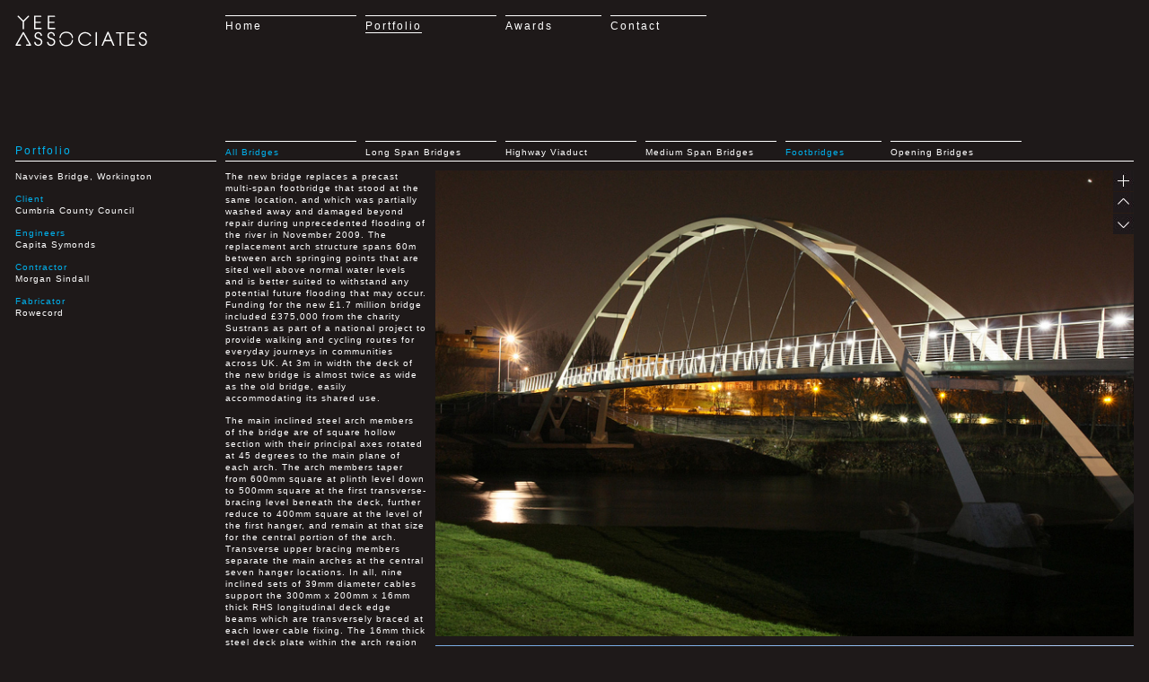

--- FILE ---
content_type: text/html; charset=UTF-8
request_url: https://yee.co.uk/navvies-bridge-workington/
body_size: 3288
content:
<!DOCTYPE html>
<html class="no-js" lang="en-US" prefix="og: http://ogp.me/ns#">
<head>
  <meta charset="utf-8">
  <meta http-equiv="X-UA-Compatible" content="IE=edge">
  <title>Navvies Bridge, Workington - Yee Associates</title>
  <meta name="viewport" content="width=device-width, initial-scale=1">

  
  
<!-- This site is optimized with the Yoast SEO plugin v7.8 - https://yoast.com/wordpress/plugins/seo/ -->
<link rel="canonical" href="https://yee.co.uk/navvies-bridge-workington/" />
<meta property="og:locale" content="en_US" />
<meta property="og:type" content="article" />
<meta property="og:title" content="Navvies Bridge, Workington - Yee Associates" />
<meta property="og:url" content="https://yee.co.uk/navvies-bridge-workington/" />
<meta property="og:site_name" content="Yee Associates" />
<meta property="article:section" content="Footbridges" />
<meta property="article:published_time" content="2018-07-11T21:35:47+00:00" />
<meta property="og:image" content="https://yee.co.uk/app/uploads/Navvies-night.jpg" />
<meta property="og:image:secure_url" content="https://yee.co.uk/app/uploads/Navvies-night.jpg" />
<meta property="og:image:width" content="1600" />
<meta property="og:image:height" content="1067" />
<meta name="twitter:card" content="summary_large_image" />
<meta name="twitter:title" content="Navvies Bridge, Workington - Yee Associates" />
<meta name="twitter:image" content="https://yee.co.uk/app/uploads/Navvies-night.jpg" />
<script type='application/ld+json'>{"@context":"https:\/\/schema.org","@type":"Organization","url":"https:\/\/yee.co.uk\/","sameAs":[],"@id":"https:\/\/yee.co.uk\/#organization","name":"Yee Associates","logo":""}</script>
<!-- / Yoast SEO plugin. -->

<link rel='dns-prefetch' href='//ajax.googleapis.com' />
<link rel='dns-prefetch' href='//s.w.org' />
<link rel="stylesheet" href="/app/themes/yee/assets/css/main.min.css?ver=e964519444a55d05a913c8d83c0c51d5">
<script type='text/javascript' src='/app/themes/yee/assets/js/vendor/modernizr-2.7.0.min.js'></script>
<script type='text/javascript' src='//ajax.googleapis.com/ajax/libs/jquery/1.11.0/jquery.min.js'></script>
<link rel='https://api.w.org/' href='https://yee.co.uk/wp-json/' />
<script>window.jQuery || document.write('<script src="https://yee.co.uk/app/themes/yee/assets/js/vendor/jquery-1.11.0.min.js"><\/script>')</script>
<link rel="icon" href="https://yee.co.uk/app/uploads/monogram-e1693570755719.png" sizes="32x32" />
<link rel="icon" href="https://yee.co.uk/app/uploads/monogram-e1693570755719.png" sizes="192x192" />
<link rel="apple-touch-icon-precomposed" href="https://yee.co.uk/app/uploads/monogram-e1693570755719.png" />
<meta name="msapplication-TileImage" content="https://yee.co.uk/app/uploads/monogram-e1693570755719.png" />
  <!--[if lt IE 9 ]><link rel="stylesheet" href="https://yee.co.uk/app/themes/yee/assets/css/ie.min.css" type="text/css" charset="utf-8" /><![endif]-->
  <!--[if IE 9 ]><link rel="stylesheet" href="https://yee.co.uk/app/themes/yee/assets/css/ie9.min.css" type="text/css" charset="utf-8" /><![endif]-->
</head>
<body class="post-template-default single single-post postid-157 single-format-standard navvies-bridge-workington">
<div id="masc"></div>

<div id="wrap">

<a class="mono" alt="Yee Associates" href="https://yee.co.uk/"></a>
<div id="header">
	<div class="side">
		<a class="brand" href="https://yee.co.uk/" alt="Yee Associates"></a>
	</div>
	<div class="main">
		<ul id="menu-primary-navigation" class="nav"><li class="menu-home "><a href="https://yee.co.uk/">Home</a></li>
<li class="active menu-portfolio active"><a href="https://yee.co.uk/portfolio/">Portfolio</a></li>
<li class="menu-awards "><a href="https://yee.co.uk/awards/">Awards</a></li>
<li class="menu-contact "><a href="https://yee.co.uk/contact/">Contact</a></li>
</ul>    </div>
</div>
<div id="pagemenu">
	<div class="side">Portfolio</div>
	<div class="main">
		<ul id="menu-category" class="nav"><li class="active menu-all-bridges active"><a href="https://yee.co.uk/portfolio/">All Bridges</a></li>
<li class="menu-long-span-bridges "><a href="https://yee.co.uk/category/long-span-bridges/">Long Span Bridges</a></li>
<li class="menu-highway-viaduct "><a href="https://yee.co.uk/category/highway-viaduct/">Highway Viaduct</a></li>
<li class="menu-medium-span-bridges "><a href="https://yee.co.uk/category/medium-span-bridges/">Medium Span Bridges</a></li>
<li class="current-post-ancestor active current-post-parent menu-footbridges "><a href="https://yee.co.uk/category/footbridges/">Footbridges</a></li>
<li class="menu-opening-bridges "><a href="https://yee.co.uk/category/openingbridges/">Opening Bridges</a></li>
<li class="menu-research "><a href="https://yee.co.uk/category/research/">Research</a></li>
</ul>	</div>
</div>

	<div id="pagein">
		<div class="projectside">
			<div class="side">
				<p>Navvies Bridge, Workington</p>
															<p><strong>Client</strong><br/>Cumbria County Council</p>
											<p><strong>Engineers</strong><br/>Capita Symonds</p>
											<p><strong>Contractor</strong><br/>Morgan Sindall</p>
											<p><strong>Fabricator</strong><br/>Rowecord</p>
												</div>
			<div class="side side2"><p>The new bridge replaces a precast multi-span footbridge that stood at the same location, and which was partially washed away and damaged beyond repair during unprecedented flooding of the river in November 2009. The replacement arch structure spans 60m between arch springing points that are sited well above normal water levels and is better suited to withstand any potential future flooding that may occur. Funding for the new £1.7 million bridge included £375,000 from the charity Sustrans as part of a national project to provide walking and cycling routes for everyday journeys in communities across UK. At 3m in width the deck of the new bridge is almost twice as wide as the old bridge, easily accommodating its shared use.</p>
<p>The main inclined steel arch members of the bridge are of square hollow section with their principal axes rotated at 45 degrees to the main plane of each arch. The arch members taper from 600mm square at plinth level down to 500mm square at the first transverse-bracing level beneath the deck, further reduce to 400mm square at the level of the first hanger, and remain at that size for the central portion of the arch. Transverse upper bracing members separate the main arches at the central seven hanger locations. In all, nine inclined sets of 39mm diameter cables support the 300mm x 200mm x 16mm thick RHS longitudinal deck edge beams which are transversely braced at each lower cable fixing. The 16mm thick steel deck plate within the arch region is stiffened on its underside with 150mm x 12mm plates at approximately 800mm centres. Outside the arch region the deck beam and plate construction is lighter and the two 18m long back spans are supported at their mid-span positions by crossbeams sitting on V-shaped piers of 200mm square hollow section.</p>
</div>
		</div>

					<div id="arrow-controls">
				<a class="singlefull"></a>
				<a class="singlesmall"></a>
				<a class="prev"></a>
				<a class="next"></a>
			</div>
			<div id="singleslide">
								<div class="section" style="background:url('https://yee.co.uk/app/uploads/Navvies-night.jpg') no-repeat center center; -webkit-background-size: cover;-moz-background-size: cover; -o-background-size: cover;  -ms-background-size: cover; background-size: cover; 
					filter: progid:DXImageTransform.Microsoft.AlphaImageLoader(src='https://yee.co.uk/app/uploads/Navvies-night.jpg', sizingMethod='scale');
					-ms-filter: "progid:DXImageTransform.Microsoft.AlphaImageLoader(src='https://yee.co.uk/app/uploads/Navvies-night.jpg', sizingMethod='scale')";">
					<img src="https://yee.co.uk/app/uploads/Navvies-night.jpg" />
				</div>
	            				<div class="section" style="background:url('https://yee.co.uk/app/uploads/Navvies-deck-view.jpg') no-repeat center center; -webkit-background-size: cover;-moz-background-size: cover; -o-background-size: cover;  -ms-background-size: cover; background-size: cover; 
					filter: progid:DXImageTransform.Microsoft.AlphaImageLoader(src='https://yee.co.uk/app/uploads/Navvies-deck-view.jpg', sizingMethod='scale');
					-ms-filter: "progid:DXImageTransform.Microsoft.AlphaImageLoader(src='https://yee.co.uk/app/uploads/Navvies-deck-view.jpg', sizingMethod='scale')";">
					<img src="https://yee.co.uk/app/uploads/Navvies-deck-view.jpg" />
				</div>
	            				<div class="section" style="background:url('https://yee.co.uk/app/uploads/Navvies-sun-set.jpg') no-repeat center center; -webkit-background-size: cover;-moz-background-size: cover; -o-background-size: cover;  -ms-background-size: cover; background-size: cover; 
					filter: progid:DXImageTransform.Microsoft.AlphaImageLoader(src='https://yee.co.uk/app/uploads/Navvies-sun-set.jpg', sizingMethod='scale');
					-ms-filter: "progid:DXImageTransform.Microsoft.AlphaImageLoader(src='https://yee.co.uk/app/uploads/Navvies-sun-set.jpg', sizingMethod='scale')";">
					<img src="https://yee.co.uk/app/uploads/Navvies-sun-set.jpg" />
				</div>
	            			</div>
    	    </div>
</div>

</div>

<script type='text/javascript' src='/app/themes/yee/assets/js/scripts.min.js?ver=f97f11dfcac0d07c2630becd9bb42e84'></script>

<script type="text/javascript">

  var _gaq = _gaq || [];
  _gaq.push(['_setAccount', 'UA-37781085-1']);
  _gaq.push(['_setDomainName', 'yee.co.uk']);
  _gaq.push(['_setAllowLinker', true]);
  _gaq.push(['_trackPageview']);

  (function() {
    var ga = document.createElement('script'); ga.type = 'text/javascript'; ga.async = true;
    ga.src = ('https:' == document.location.protocol ? 'https://ssl' : 'http://www') + '.google-analytics.com/ga.js';
    var s = document.getElementsByTagName('script')[0]; s.parentNode.insertBefore(ga, s);
  })();

</script>
</body>
</html>

--- FILE ---
content_type: text/css
request_url: https://yee.co.uk/app/themes/yee/assets/css/main.min.css?ver=e964519444a55d05a913c8d83c0c51d5
body_size: 17774
content:
html{line-height:1.15;-ms-text-size-adjust:100%;-webkit-text-size-adjust:100%}body{margin:0}article,aside,footer,header,nav,section{display:block}h1{font-size:2em}figcaption,figure,main{display:block}figure{margin:1em 40px}hr{box-sizing:content-box;height:0;overflow:visible}pre{font-family:monospace,monospace;font-size:1em}a{background-color:transparent;-webkit-text-decoration-skip:objects}abbr[title]{border-bottom:none;text-decoration:underline;text-decoration:underline dotted}b,strong{font-weight:inherit}b,strong{font-weight:bolder}code,kbd,samp{font-family:monospace,monospace;font-size:1em}dfn{font-style:italic}mark{background-color:#ff0;color:#000}small{font-size:80%}sub,sup{font-size:75%;line-height:0;position:relative;vertical-align:baseline}sub{bottom:-0.25em}sup{top:-0.5em}audio,video{display:inline-block}audio:not([controls]){display:none;height:0}img{border-style:none}svg:not(:root){overflow:hidden}button,input,optgroup,select,textarea{font-family:sans-serif;font-size:100%;line-height:1.15;margin:0}button,input{overflow:visible}button,select{text-transform:none}button,html [type=button],[type=reset],[type=submit]{-webkit-appearance:button}button::-moz-focus-inner,[type=button]::-moz-focus-inner,[type=reset]::-moz-focus-inner,[type=submit]::-moz-focus-inner{border-style:none;padding:0}button:-moz-focusring,[type=button]:-moz-focusring,[type=reset]:-moz-focusring,[type=submit]:-moz-focusring{outline:1px dotted ButtonText}fieldset{padding:.35em .75em .625em}legend{box-sizing:border-box;color:inherit;display:table;max-width:100%;padding:0;white-space:normal}progress{display:inline-block;vertical-align:baseline}textarea{overflow:auto}[type=checkbox],[type=radio]{box-sizing:border-box;padding:0}[type=number]::-webkit-inner-spin-button,[type=number]::-webkit-outer-spin-button{height:auto}[type=search]{-webkit-appearance:textfield;outline-offset:-2px}[type=search]::-webkit-search-cancel-button,[type=search]::-webkit-search-decoration{-webkit-appearance:none}::-webkit-file-upload-button{-webkit-appearance:button;font:inherit}details,menu{display:block}summary{display:list-item}canvas{display:inline-block}template{display:none}[hidden]{display:none}html,body,div,span,applet,object,iframe,h1,h2,h3,h4,h5,h6,p,blockquote,pre,a,abbr,acronym,address,big,cite,code,del,dfn,em,font,img,ins,kbd,q,s,samp,small,strike,strong,sub,sup,tt,var,b,u,i,center,dl,dt,dd,ol,ul,li,fieldset,form,label,legend,table,caption,tbody,tfoot,thead,tr,th,td{margin:0;padding:0;border:0;outline:0;font-size:100%;vertical-align:baseline;background:transparent}body{line-height:1;text-align:left}ol,ul{list-style:none}blockquote,q{quotes:none}blockquote:before,blockquote:after,q:before,q:after{content:"";content:none}:focus{outline:0}ins{text-decoration:none}del{text-decoration:line-through}table{border-collapse:collapse;border-spacing:0}html,body{margin:0;height:100%;width:100%;padding:0}img{margin:0;width:auto;min-height:auto;outline:none;display:block;padding:0}html{overflow-y:scroll}#masc{position:fixed;background:#1e1919;display:block;z-index:99;height:100%;width:100%}body{font-size:12px;font-family:Arial,sans-serif;background:#1e1919;color:#fff;text-rendering:optimizeLegibility}.clear:after{content:".";display:block;height:0;clear:both;visibility:hidden}.left{float:left}.right{float:right}a{color:#fff;text-decoration:none;cursor:pointer}a:hover{color:#fff;text-decoration:underline}img{outline:none;width:auto;height:auto;margin:0;padding:0;-ms-interpolation-mode:bicubic;image-rendering:optimizeQuality}#wrap,.wrapfull{min-width:960px;padding:0;overflow:hidden;margin:0;min-height:100%;position:relative}.side{overflow:hidden;position:relative;float:left;width:224px;display:block;min-height:40px;margin:0 10px 0 17px}.main{overflow:hidden;position:relative;display:block;float:left;width:692px;min-height:40px;margin:0 17px 0 0}#singleslide{margin:0 17px 17px 485px;width:auto}.singleslidefull{margin:0 0 0 0 !important;width:auto}.section{border-bottom:solid #1e1919 10px;margin:0}.section:first-child{border-top:solid #1e1919 10px}.singleslidefull .section img{-ms-filter:"progid:DXImageTransform.Microsoft.Alpha(Opacity=0)";filter:alpha(opacity=0);-moz-opacity:0;-khtml-opacity:0;opacity:0;height:100% !important}.singleslidefull .section{border:0}#singleslide img{width:100%;height:auto;display:block}#map_canvas{position:absolute;top:10px;left:251px;right:0;bottom:20px;height:auto}a.googlemapin{display:block;cursor:pointer}a.googlemapout{display:none;cursor:pointer}#map_canvas{position:absolute;-webkit-transition:all 1s ease-in-out;-moz-transition:all 1s ease-in-out;-o-transition:all 1s ease-in-out;transition:all 1s ease-in-out;opacity:0}.transparent{opacity:1 !important;z-index:999 !important}.imgmap{z-index:999;position:relative;-webkit-transition:all 1s ease-in-out;-moz-transition:all 1s ease-in-out;-o-transition:all 1s ease-in-out;transition:all 1s ease-in-out;opacity:1}.transparent2{opacity:0 !important;z-index:-1 !important}#bigslide{position:fixed;top:0;right:0;left:0;bottom:0;z-index:-1}#wrapper2{width:100% !important;overflow:hidden !important;height:100%;position:absolute;top:0;left:0}.slide-meta a:hover span{text-decoration:underline}#loading{position:absolute;top:47.5%;left:47.5%;z-index:3;width:24px;height:24px;text-indent:-999em}#supersize{position:fixed;top:0;overflow:hidden !important;height:100% !important;width:100% !important;z-index:-1;left:0}#supersize img,#supersize .superslide{height:100%;width:100%;position:absolute;z-index:0}#supersize .prevslide,#supersize .prevslide img{z-index:1}#supersize .activeslide,#supersize .activeslide img{z-index:2}#supersize .overlay{width:100%;height:100%;position:absolute;top:0;left:0}#supersize .overlay img{width:100%;height:100%;z-index:1000}.imobile{display:none}#arrow-controls{position:absolute;z-index:999;top:0;right:17px;width:23px;height:71px;text-align:center;display:block;margin:10px 0 0}#arrow-controls.fixed{position:fixed;top:0}#arrow-controls.left{right:inherit;overflow:visible}#arrow-controls a{background:url("../img/controls.jpg") 0 46px;height:23px;width:23px;display:block;margin:0 0 1px;position:absolute;top:48px;left:0}#arrow-controls a:hover{text-decoration:none;color:#fff}#arrow-controls a.next:hover{background:url("../img/controls.jpg") 23px 46px}#arrow-controls a.prev{background:url("../img/controls.jpg") 0 69px;top:24px}#arrow-controls a.prev:hover{background:url("../img/controls.jpg") 23px 69px}#arrow-controls a.singlefull{background:url("../img/controls.jpg") 0 0;top:0}#arrow-controls a.singlefull:hover{background:url("../img/controls.jpg") 23px 0}#arrow-controls a.singlesmall{background:url("../img/controls.jpg") 0 -23px;display:none;top:0}#arrow-controls a.singlesmall:hover{background:url("../img/controls.jpg") 23px -23px}.mono{background:url(../img/monogram.png);display:block;width:50px;height:50px;position:absolute;left:16px;bottom:16px;z-index:99}.monofull{position:fixed;left:16px;bottom:16px;z-index:99999}a.brand{background:url(../img/logo.svg);display:block;width:147px;height:35px}#header{height:140px;overflow:hidden;padding:17px 0 0;position:relative;z-index:999}ul.nav{display:block}ul.nav a{color:#fff;text-decoration:none;letter-spacing:2px;line-height:22px}ul.nav a:hover{color:#fff;text-decoration:none;border-bottom:1px solid #fff}ul.nav li.active a{color:#fff;text-decoration:none;border-bottom:1px solid #fff}ul.nav li{display:block;width:146px;border-top:1px solid #fff;float:left;margin:0 10px 0 0}ul.nav li.menu-awards,ul.nav li.menu-contact,ul.nav li.menu-openbridges,ul.nav li.menu-footbridges{width:107px}ul.nav li.menu-contact,ul.nav li.menu-openbridges{margin:0}ul.nav li.menu-all{display:none}#pagemenu{width:auto;padding:0;overflow:hidden;margin:0;height:23px;line-height:22px}#pagemenu .side{color:#00b2ee;letter-spacing:2px;overflow:hidden;position:absolute;width:224px;left:0;display:block;min-height:22px;height:22px;border-bottom:1px solid #fff}#pagemenu .main{overflow:hidden;position:absolute;right:0;left:251px;width:auto;display:block;min-height:22px;height:22px;border-bottom:1px solid #fff}#pagemenu ul.nav a{font-size:10px;letter-spacing:1px;line-height:21px}#pagemenu ul.nav a:hover{text-decoration:none;color:#00b2ee;border:none}#pagemenu ul.nav li.active a{color:#00b2ee;text-decoration:none;border:none}#pagein{height:auto;overflow:hidden;padding:0;position:relative;font-size:10px;letter-spacing:1px;line-height:1.3;z-index:1}#pagein .main,#pagein .side{padding:10px 0}.awardcol{border-bottom:1px solid #fff;display:block;overflow:hidden}.awardcolin{display:block;float:left;width:224px;margin:0 10px 0 0;padding:10px 0}.awardcolin2{display:block;float:left;width:224px;margin:0 10px 0 0;padding:10px 0}.awardcolin3{display:block;float:left;width:224px;margin:0;padding:10px 0}body.awards .awardcolin2 li:before{content:"−";margin-left:-10px;width:10px;display:block;float:left}body.awards .awardcolin2 li{display:block;padding:0 0 0 10px;width:auto}body.awards #pagein .main{padding:0 0 10px}body.contact #pagein .main,body.blog #pagein .main,body.category #pagein .main{overflow:visible;position:relative;width:auto;display:block;min-height:22px;height:auto;padding:0 0 20px 251px}body.contact #pagein .side{padding:0 0 10px;position:absolute;top:0;left:0;z-index:99}body.contact #pagein .main img{width:100%;height:auto;margin:10px 0 0;max-width:692px}body.contact #pagein .main .gmnoprint img{max-width:2000px}body.blog #pagein .main,body.category #pagein .main{padding:15px 0 20px 251px}a.projecthumb{display:block;float:left;margin:0 10px 10px 0;width:224px;height:auto;position:relative}a.projecthumb:before{content:"";display:block;width:100%;padding-bottom:66%}a.projecthumb img{display:block;width:100%;height:auto;position:absolute;top:0;left:0}.thumbhover{display:none;position:absolute;top:10px;bottom:10px;right:10px;left:10px;background:url(../img/thumb.png);padding:10px}a.projecthumb:hover .thumbhover{display:block}#pagein .side p{margin:0 0 12px}#pagein .side p strong{font-weight:normal;color:#00b2ee}body.contact #pagein .side p{margin:0 0 0}body.single .page{margin:0 0 0;min-width:960px;overflow:auto}body.single #pagein .side{background:#1e1919}body.single #pagein .side2{margin:0 10px 0 0}.side2 a{text-decoration:underline;cursor:pointer}.side2 a:hover{text-decoration:none}body.single #pagein .main{overflow:visible;z-index:99;position:fixed;width:auto;display:block;min-height:22px;height:auto;padding:0;top:190px;left:485px;right:0;bottom:0;min-width:458px}.slideproject{right:17px;left:485px;width:auto;display:block;position:absolute;overflow:hidden;bottom:0;top:190px}.projectside{background:#1e1919;width:485px;margin-right:-485px;padding:0 0 87px;vertical-align:top;z-index:99999999;float:left;display:block}.slidefull{overflow:visible;z-index:99;position:fixed;width:auto;display:block;min-height:22px;height:auto;padding:0;top:0;left:17px;right:17px;bottom:0;min-width:458px}@media only screen and (min-width: 960px)and (max-width: 1200px){#wrap{min-width:960px;width:960px;padding:0;overflow:hidden;margin:0;min-height:100%;position:relative}.wrapfull{width:100% !important}.wrapfull #arrow-controls{right:17px !important;left:auto}body.single #pagemenu{width:960px}body.blog #pagein .main,body.category #pagein .main{padding:15px 0 20px 251px;width:705px}#singleslide{width:458px}#arrow-controls{right:auto;left:921px}.singleslidefull{margin:0 0 0 0 !important;width:100% !important}}@media only screen and (max-width: 960px){#header,#pagemenu,.projectside{display:block !important}.mono{position:absolute !important}.singleslidefull .section img{-ms-filter:"progid:DXImageTransform.Microsoft.Alpha(Opacity=100)" !important;filter:alpha(opacity=100) !important;-moz-opacity:1 !important;-khtml-opacity:1 !important;opacity:1 !important;height:auto !important}.section{border-bottom:solid #1e1919 10px !important;margin:0;height:auto !important}.section_1{border-top:solid #1e1919 10px !important}body{font-size:13px}.imobile{display:block;max-width:100%}.iscreen{display:none}#wrap,.wrapfull{min-width:1px;width:100%;padding:0;overflow:hidden;margin:0;min-height:100%;max-width:768px}.side{float:left;width:47%;margin:0 2% 0 2%}.main{width:auto;float:none;margin:0}#header .main{width:47%;float:none;font-size:16px;line-height:33px}#header{height:170px;overflow:hidden;padding:17px 0 0;position:relative}ul.nav li{width:100%;margin:0}ul.nav li.menu-awards,ul.nav li.menu-contact,ul.nav li.menu-openbridges,ul.nav li.menu-footbridges{width:100%}#pagemenu ul.nav li a{font-size:16px;line-height:33px}body.blog #pagemenu .side,body.category #pagemenu .side,body.single #pagemenu .side{font-size:16px;line-height:33px;height:33px;border:0;width:auto}body.home #pagemenu .side,body.about #pagemenu .side{width:96%;margin:0 2%}#pagemenu .main,#pagein .side,body.awards #pagemenu,body.contact #pagemenu{display:none}body.about #pagein .main,body.home #pagein .main{width:96%;padding:10px 0 80px;margin:0 2%}body.awards #pagein .main,body.contact #pagein{padding:0 0 80px;font-size:12px;width:96%;margin:0 2%}body.blog #pagein .main,body.category #pagein .main{padding:0 0 80px;display:block;overflow:hidden;width:100%}.awardcolin{width:25%;margin:0 1.5% 0 0}.awardcolin2{width:55%;margin:0 1.5% 0 0}.awardcolin3{width:17%;display:block;float:left;margin:0;padding:10px 0}body.contact .awardcolin2{width:100%;margin:0 1.5% 0 0}.mono{left:2%}body.contact #pagein .main{width:100%;padding:10px 0 20px;margin:0;display:block;overflow:hidden;border-top:1px solid #fff}#map_canvas{position:absolute;top:10px;left:0;right:0;bottom:20px;height:auto}body.contact #pagein .side{display:block;position:relative;width:100%;padding:0;margin:0}body.contact #pagein .side .awardcol{max-width:230px}a.projecthumb{width:47%;height:auto;margin:0 0 2% 2%}a.projecthumb img{display:block;width:100%;height:auto}body.category #pagemenu .main{border-bottom:0;display:block;position:relative;height:auto;left:0;padding:33px 0 10px;width:590px;overflow:hidden}body.category #pagemenu .main ul.nav{width:600px}body.category #pagemenu .main ul.nav li{width:290px;float:left;border-bottom:1px solid #fff;margin-bottom:-1px}body.category #pagemenu{height:auto}body.blog #pagemenu .main,body.category #pagemenu .main,body.single #pagemenu .main{border-bottom:0;display:block;position:relative;height:auto;left:0;padding:33px 0 10px;width:100%;overflow:hidden}body.blog #pagemenu .main ul.nav,body.category #pagemenu .main ul.nav,body.single #pagemenu .main ul.nav{width:100%}body.blog #pagemenu .main ul.nav li,body.category #pagemenu .main ul.nav li,body.single #pagemenu .main ul.nav li{width:47%;float:left;border-bottom:1px solid #fff;margin:0 2% -1px 2%}body.blog #pagemenu,body.category #pagemenu,body.single #pagemenu{height:auto}body.blog #pagemenu .main ul.nav li.menu-long-span-bridges,body.blog #pagemenu .main ul.nav li.menu-openbridges,body.blog #pagemenu .main ul.nav li.menu-medium-span-bridges,body.category #pagemenu .main ul.nav li.menu-long-span-bridges,body.category #pagemenu .main ul.nav li.menu-openbridges,body.category #pagemenu .main ul.nav li.menu-medium-span-bridges,body.single #pagemenu .main ul.nav li.menu-long-span-bridges,body.single #pagemenu .main ul.nav li.menu-openbridges,body.single #pagemenu .main ul.nav li.menu-medium-span-bridges{margin:0 0 -1px 0}body.single #header{position:relative;background:#1e1919;z-index:9;top:0;left:0;right:0;min-width:1px;width:100%;z-index:999;height:169px}body.single #pagemenu{position:relative;min-width:1px;width:100%;top:0}body.single .page{margin:0 0 0;min-width:1px;width:100%;overflow:hidden}body.single #pagein .side{position:relative;background:#1e1919;top:0;left:0;display:block;float:left}body.single #pagein .side2{top:0;left:0;float:right;margin:0 2% 0 0}body.single #pagein .main{overflow:visible;z-index:99;position:fixed;width:auto;display:block;min-height:22px;height:auto;padding:0;top:190px;left:485px;right:0;bottom:0;min-width:1px}body.single #pagein{padding:0 0 0}.projectside{padding:0;width:100%;float:none;min-width:1px;display:block;overflow:hidden;font-size:13px}body.single .projectside{position:relative;background:#1e1919;top:0;z-index:1}#arrow-controls{display:none}#singleslide,.singleslidefull{margin:0 2% 80px !important;width:auto}.slideproject{right:0;left:0;width:auto;display:block;position:relative;overflow:hidden;bottom:0;top:0;padding:0 0 80px;height:auto}ul.nav li.menu-all{display:block}ul.nav li.menu-all.active a{color:#fff !important}ul.nav li.menu-all a:hover{color:#00b2ee !important}body.contact #pagein .side p{margin:0 0 0;font-size:12px}a.projecthumb:hover .thumbhover{display:none}#pagemenu .side{position:absolute;width:auto;right:0;left:0}}@media only screen and (min-width: 590px)and (max-width: 960px){body.about #pagein .main img,body.home #pagein .main img{padding-left:120px}}@media only screen and (max-width: 390px){.side{float:none;width:90%;margin:0 5% 0 5%}#header,body.single #header{height:244px;overflow:hidden;padding:17px 0 0;position:relative}#header .main{width:90%;margin:17px 5% 0 5%;float:none;font-size:16px;line-height:33px;border-bottom:1px solid #fff}ul.nav li.active a{color:#00b2ee;text-decoration:none;border-bottom:0 solid #fff}#pagemenu{display:none !important}a.projecthumb{width:90%;margin:0 5% 3% 5%;height:auto}.mono{left:5%}body.about #pagein .main,body.home #pagein .main{width:90%;padding:10px 0 80px;margin:0 5%}body.single #pagein .side2{top:0;left:0;float:right;margin:0 5% 0 0}#singleslide,.singleslidefull{margin:0 5% 80px !important;width:auto}body.awards #pagein .main,body.contact #pagein{padding:0 0 80px;font-size:12px;width:90%;margin:0 5%}#supersize{position:fixed;top:0;overflow:hidden !important;height:800px !important;width:100% !important}#supersize img,#supersize .superslide{height:800px !important;width:100%;position:absolute;z-index:0}}


--- FILE ---
content_type: text/javascript
request_url: https://yee.co.uk/app/themes/yee/assets/js/scripts.min.js?ver=f97f11dfcac0d07c2630becd9bb42e84
body_size: 20944
content:
function nextslide(){if($.inAnimation)return!1;$.inAnimation=!0;var a=$.extend($.fn.supersized.defaults,$.fn.supersized.options),b=$("#supersize .activeslide");b.removeClass("activeslide"),0==b.length&&(b=$("#supersize .superslide:last"));var c=b.next().length?b.next():$("#supersize .superslide:first"),d=c.prev().length?c.prev():$("#supersize .superslide:last");if(1==a.slide_counter){var e=$("#slidecounter .slidenumber").html();b.next().length?e++:e=1,$("#slidecounter .slidenumber").html(e)}$(".prevslide").removeClass("prevslide"),d.addClass("prevslide"),1==a.slide_captions&&$("#slidecaption").html($(c).find("img").attr("title")),c.hide().addClass("activeslide"),0==a.transition&&(c.show(),$.inAnimation=!1),1==a.transition&&c.fadeIn(1750,function(){$.inAnimation=!1}),$("#supersize").resizenow()}function prevslide(){if($.inAnimation)return!1;$.inAnimation=!0;var a=$.extend($.fn.supersized.defaults,$.fn.supersized.options),b=$("#supersize .activeslide");b.removeClass("activeslide"),0==b.length&&(b=$("#supersize .superslide:first"));var c=b.prev().length?b.prev():$("#supersize .superslide:last"),d=c.next().length?c.next():$("#supersize .superslide:first");if(1==a.slide_counter){var e=$("#slidecounter .slidenumber").html();b.prev().length?e--:e=$("#supersize > *").size(),$("#slidecounter .slidenumber").html(e)}$(".prevslide").removeClass("prevslide"),d.addClass("prevslide"),1==a.slide_captions&&$("#slidecaption").html($(c).find("img").attr("title")),c.hide().addClass("activeslide"),0==a.transition&&(c.show(),$.inAnimation=!1),1==a.transition&&c.fadeIn(1350,function(){$.inAnimation=!1}),$("#supersize").resizenow()}!function(){"use strict";function a(b,d){function e(a,b){return function(){return a.apply(b,arguments)}}var f;if(d=d||{},this.trackingClick=!1,this.trackingClickStart=0,this.targetElement=null,this.touchStartX=0,this.touchStartY=0,this.lastTouchIdentifier=0,this.touchBoundary=d.touchBoundary||10,this.layer=b,this.tapDelay=d.tapDelay||200,this.tapTimeout=d.tapTimeout||700,!a.notNeeded(b)){for(var g=["onMouse","onClick","onTouchStart","onTouchMove","onTouchEnd","onTouchCancel"],h=this,i=0,j=g.length;j>i;i++)h[g[i]]=e(h[g[i]],h);c&&(b.addEventListener("mouseover",this.onMouse,!0),b.addEventListener("mousedown",this.onMouse,!0),b.addEventListener("mouseup",this.onMouse,!0)),b.addEventListener("click",this.onClick,!0),b.addEventListener("touchstart",this.onTouchStart,!1),b.addEventListener("touchmove",this.onTouchMove,!1),b.addEventListener("touchend",this.onTouchEnd,!1),b.addEventListener("touchcancel",this.onTouchCancel,!1),Event.prototype.stopImmediatePropagation||(b.removeEventListener=function(a,c,d){var e=Node.prototype.removeEventListener;"click"===a?e.call(b,a,c.hijacked||c,d):e.call(b,a,c,d)},b.addEventListener=function(a,c,d){var e=Node.prototype.addEventListener;"click"===a?e.call(b,a,c.hijacked||(c.hijacked=function(a){a.propagationStopped||c(a)}),d):e.call(b,a,c,d)}),"function"==typeof b.onclick&&(f=b.onclick,b.addEventListener("click",function(a){f(a)},!1),b.onclick=null)}}var b=navigator.userAgent.indexOf("Windows Phone")>=0,c=navigator.userAgent.indexOf("Android")>0&&!b,d=/iP(ad|hone|od)/.test(navigator.userAgent)&&!b,e=d&&/OS 4_\d(_\d)?/.test(navigator.userAgent),f=d&&/OS [6-7]_\d/.test(navigator.userAgent),g=navigator.userAgent.indexOf("BB10")>0;a.prototype.needsClick=function(a){switch(a.nodeName.toLowerCase()){case"button":case"select":case"textarea":if(a.disabled)return!0;break;case"input":if(d&&"file"===a.type||a.disabled)return!0;break;case"label":case"iframe":case"video":return!0}return/\bneedsclick\b/.test(a.className)},a.prototype.needsFocus=function(a){switch(a.nodeName.toLowerCase()){case"textarea":return!0;case"select":return!c;case"input":switch(a.type){case"button":case"checkbox":case"file":case"image":case"radio":case"submit":return!1}return!a.disabled&&!a.readOnly;default:return/\bneedsfocus\b/.test(a.className)}},a.prototype.sendClick=function(a,b){var c,d;document.activeElement&&document.activeElement!==a&&document.activeElement.blur(),d=b.changedTouches[0],c=document.createEvent("MouseEvents"),c.initMouseEvent(this.determineEventType(a),!0,!0,window,1,d.screenX,d.screenY,d.clientX,d.clientY,!1,!1,!1,!1,0,null),c.forwardedTouchEvent=!0,a.dispatchEvent(c)},a.prototype.determineEventType=function(a){return c&&"select"===a.tagName.toLowerCase()?"mousedown":"click"},a.prototype.focus=function(a){var b;d&&a.setSelectionRange&&0!==a.type.indexOf("date")&&"time"!==a.type&&"month"!==a.type&&"email"!==a.type?(b=a.value.length,a.setSelectionRange(b,b)):a.focus()},a.prototype.updateScrollParent=function(a){var b,c;if(b=a.fastClickScrollParent,!b||!b.contains(a)){c=a;do{if(c.scrollHeight>c.offsetHeight){b=c,a.fastClickScrollParent=c;break}c=c.parentElement}while(c)}b&&(b.fastClickLastScrollTop=b.scrollTop)},a.prototype.getTargetElementFromEventTarget=function(a){return a.nodeType===Node.TEXT_NODE?a.parentNode:a},a.prototype.onTouchStart=function(a){var b,c,f;if(a.targetTouches.length>1)return!0;if(b=this.getTargetElementFromEventTarget(a.target),c=a.targetTouches[0],d){if(f=window.getSelection(),f.rangeCount&&!f.isCollapsed)return!0;if(!e){if(c.identifier&&c.identifier===this.lastTouchIdentifier)return a.preventDefault(),!1;this.lastTouchIdentifier=c.identifier,this.updateScrollParent(b)}}return this.trackingClick=!0,this.trackingClickStart=a.timeStamp,this.targetElement=b,this.touchStartX=c.pageX,this.touchStartY=c.pageY,a.timeStamp-this.lastClickTime<this.tapDelay&&a.preventDefault(),!0},a.prototype.touchHasMoved=function(a){var b=a.changedTouches[0],c=this.touchBoundary;return Math.abs(b.pageX-this.touchStartX)>c||Math.abs(b.pageY-this.touchStartY)>c?!0:!1},a.prototype.onTouchMove=function(a){return this.trackingClick?((this.targetElement!==this.getTargetElementFromEventTarget(a.target)||this.touchHasMoved(a))&&(this.trackingClick=!1,this.targetElement=null),!0):!0},a.prototype.findControl=function(a){return void 0!==a.control?a.control:a.htmlFor?document.getElementById(a.htmlFor):a.querySelector("button, input:not([type=hidden]), keygen, meter, output, progress, select, textarea")},a.prototype.onTouchEnd=function(a){var b,g,h,i,j,k=this.targetElement;if(!this.trackingClick)return!0;if(a.timeStamp-this.lastClickTime<this.tapDelay)return this.cancelNextClick=!0,!0;if(a.timeStamp-this.trackingClickStart>this.tapTimeout)return!0;if(this.cancelNextClick=!1,this.lastClickTime=a.timeStamp,g=this.trackingClickStart,this.trackingClick=!1,this.trackingClickStart=0,f&&(j=a.changedTouches[0],k=document.elementFromPoint(j.pageX-window.pageXOffset,j.pageY-window.pageYOffset)||k,k.fastClickScrollParent=this.targetElement.fastClickScrollParent),h=k.tagName.toLowerCase(),"label"===h){if(b=this.findControl(k)){if(this.focus(k),c)return!1;k=b}}else if(this.needsFocus(k))return a.timeStamp-g>100||d&&window.top!==window&&"input"===h?(this.targetElement=null,!1):(this.focus(k),this.sendClick(k,a),d&&"select"===h||(this.targetElement=null,a.preventDefault()),!1);return d&&!e&&(i=k.fastClickScrollParent,i&&i.fastClickLastScrollTop!==i.scrollTop)?!0:(this.needsClick(k)||(a.preventDefault(),this.sendClick(k,a)),!1)},a.prototype.onTouchCancel=function(){this.trackingClick=!1,this.targetElement=null},a.prototype.onMouse=function(a){return this.targetElement?a.forwardedTouchEvent?!0:a.cancelable&&(!this.needsClick(this.targetElement)||this.cancelNextClick)?(a.stopImmediatePropagation?a.stopImmediatePropagation():a.propagationStopped=!0,a.stopPropagation(),a.preventDefault(),!1):!0:!0},a.prototype.onClick=function(a){var b;return this.trackingClick?(this.targetElement=null,this.trackingClick=!1,!0):"submit"===a.target.type&&0===a.detail?!0:(b=this.onMouse(a),b||(this.targetElement=null),b)},a.prototype.destroy=function(){var a=this.layer;c&&(a.removeEventListener("mouseover",this.onMouse,!0),a.removeEventListener("mousedown",this.onMouse,!0),a.removeEventListener("mouseup",this.onMouse,!0)),a.removeEventListener("click",this.onClick,!0),a.removeEventListener("touchstart",this.onTouchStart,!1),a.removeEventListener("touchmove",this.onTouchMove,!1),a.removeEventListener("touchend",this.onTouchEnd,!1),a.removeEventListener("touchcancel",this.onTouchCancel,!1)},a.notNeeded=function(a){var b,d,e,f;if("undefined"==typeof window.ontouchstart)return!0;if(d=+(/Chrome\/([0-9]+)/.exec(navigator.userAgent)||[,0])[1]){if(!c)return!0;if(b=document.querySelector("meta[name=viewport]")){if(-1!==b.content.indexOf("user-scalable=no"))return!0;if(d>31&&document.documentElement.scrollWidth<=window.outerWidth)return!0}}if(g&&(e=navigator.userAgent.match(/Version\/([0-9]*)\.([0-9]*)/),e[1]>=10&&e[2]>=3&&(b=document.querySelector("meta[name=viewport]")))){if(-1!==b.content.indexOf("user-scalable=no"))return!0;if(document.documentElement.scrollWidth<=window.outerWidth)return!0}return"none"===a.style.msTouchAction||"manipulation"===a.style.touchAction?!0:(f=+(/Firefox\/([0-9]+)/.exec(navigator.userAgent)||[,0])[1],f>=27&&(b=document.querySelector("meta[name=viewport]"),b&&(-1!==b.content.indexOf("user-scalable=no")||document.documentElement.scrollWidth<=window.outerWidth))?!0:"none"===a.style.touchAction||"manipulation"===a.style.touchAction?!0:!1)},a.attach=function(b,c){return new a(b,c)},"function"==typeof define&&"object"==typeof define.amd&&define.amd?define(function(){return a}):"undefined"!=typeof module&&module.exports?(module.exports=a.attach,module.exports.FastClick=a):window.FastClick=a}();var pageScroller={};!function(a){a.fn.extend({pageScroller:function(b){var c={currentSection:0,sectionClass:"section",linkClass:"link",navigation:new Array,navigationClass:"standardNav light",navigationLabel:"Navigation",animationSpeed:500,animationType:"swing",scrollOffset:0,HTML5mode:!1,deepLink:!1,keyboardControl:!0,animationBefore:function(){},animationComplete:function(){},onChange:function(){}},b=a.extend(c,b);pageScroll=function(b,c){a.fx.interval=5,pageScroller.scrollDocument=a(document),pageScroller.scrollWindow=a(window),pageScroller.scrollBody=a("body"),pageScroller.scrollPosition=pageScroller.scrollWindow.scrollTop(),pageScroller.currentSectionHeight=pageScroller.scrollWindow.height(),pageScroller.options=c,pageScroller.options.scrollOffset=parseInt(pageScroller.options.scrollOffset);var g="div";c.HTML5mode&&(g="nav"),pageScroller.options.navigation instanceof Array&&(b.append("<"+g+' class="pageScrollerNav '+c.navigationClass+'"><ul></ul></'+g+">"),pageScroller.wrapper=a("."+c.navigationClass.replace(/\s/g,"."),b),pageScroller.navigation=a("ul",pageScroller.wrapper),pageScroller.wrapper.addClass("left"),b.css({position:"relative"})),c.HTML5mode?pageScroller.sections=a("section",b):pageScroller.sections=a("."+c.sectionClass,b),pageScroller.sections.each(function(b){var d=a(this),e=pageScroller.sections.eq(b).attr("title"),f=c.linkClass+" "+c.linkClass+"_"+(b+1);b==pageScroller.sections.length-1&&(f+=" "+c.linkClass+"_last"),d.css({display:"block",position:"relative","float":"none"}),d.addClass(pageScroller.options.sectionClass+"_"+(b+1)),pageScroller.options.navigation instanceof Array?pageScroller.options.navigation.length?pageScroller.navigation.append('<li class="'+f+'"><a href="#pageScroll'+b+'">'+pageScroller.options.navigation[b]+"</a></li>"):e&&""!=e?pageScroller.navigation.append('<li class="'+f+'"><a href="#pageScroll'+b+'">'+e+"</a></li>"):pageScroller.navigation.append('<li class="'+f+'"><a href="#pageScroll'+b+'">Navigation '+(b+1)+"</a></li>"):pageScroller.navigation=a(pageScroller.options.navigation)}),pageScroller.pageLinks=a("a",pageScroller.navigation),pageScroller.pageLinks.each(function(d){a(this).bind("click",function(e){e.preventDefault(),c.animationBefore(),pageScroller.scrollBody.is(":animated")||(pageScroller.pageLinks.parent("li").removeClass("active"),a(this).parent("li").addClass("active")),f(b,pageScroller.sections.eq(d),d)})}),pageScroller.next=function(){j(b,pageScroller.options.currentSection)},pageScroller.prev=function(){k(b,pageScroller.options.currentSection)},pageScroller.goTo=function(a){l(b,pageScroller.options.currentSection,a)},pageScroller.options.keyboardControl&&pageScroller.scrollDocument.bind("keydown",function(a){var b=a.which?a.which:a.keyCode;(38==b||40==b)&&(a.preventDefault(),38==b?pageScroller.options.currentSection?pageScroller.goTo(pageScroller.options.currentSection):pageScroller.goTo(pageScroller.options.currentSection+1):40==b&&(pageScroller.options.currentSection+1==pageScroller.sections.length?pageScroller.goTo(pageScroller.options.currentSection+1):pageScroller.goTo(pageScroller.options.currentSection+2)))}),pageScroller.scrollWindow.bind("scroll",function(a){e()}),setTimeout(function(){0==pageScroller.scrollPosition&&d(),e()},200)};var d=function(){if(pageScroller.options.deepLink){var a=window.location.hash;a&&pageScroller.pageLinks.each(function(b){var c=pageScroller.pageLinks.eq(b).html();return c=c.replace(/[^a-zA-Z 0-9]+/g,"").replace(/\s+/g,"-").toLowerCase(),c="#section-"+c,a==c?(pageScroller.goTo(b+1),!1):void 0})}},e=function(){for(pageScroller.scrollPosition=pageScroller.scrollWindow.scrollTop(),pageScroller.scrollDistance=pageScroller.scrollPosition+pageScroller.currentSectionHeight,i=0;i<pageScroller.sections.length;i++){var a=pageScroller.sections.eq(i),b=a.offset().top;pageScroller.options.scrollOffset&&b&&(b+=pageScroller.options.scrollOffset);var c=0;if(i<pageScroller.sections.length-1){var d=pageScroller.sections.eq(i+1);c=pageScroller.options.scrollOffset?d.offset().top+pageScroller.options.scrollOffset:d.offset().top;var e=pageScroller.pageLinks.eq(i).parent("li"),f=pageScroller.pageLinks.eq(pageScroller.sections.length-1).parent("li")}if(pageScroller.scrollBody.is(":animated"))return!1;if(pageScroller.scrollDocument.height()==pageScroller.scrollDistance){if(!f.hasClass("active"))return updateTo=pageScroller.sections.length-1,h(updateTo),!1}else if(c){if(pageScroller.scrollPosition>=b&&pageScroller.scrollPosition<c&&!e.hasClass("active"))return updateTo=i,h(updateTo),!1}else if(pageScroller.scrollPosition>=b&&i==pageScroller.sections.length-1&&!f.hasClass("active"))return updateTo=pageScroller.sections.length-1,h(updateTo),!1}},f=function(b,c,d){var e=a("html, body"),f=a(window),g=f.scrollTop();c=c.offset().top,pageScroller.options.scrollOffset&&(c+=pageScroller.options.scrollOffset),0>c&&(c=0),c==g||e.is(":animated")||e.animate({scrollTop:c},pageScroller.options.animationSpeed,pageScroller.options.animationType).promise().done(function(){h(d),pageScroller.options.animationComplete()})},g=function(a){var b=pageScroller.pageLinks.eq(a).html();b=b.replace(/[^a-zA-Z 0-9]+/g,"").replace(/\s+/g,"-").toLowerCase(),window.location.hash="section-"+b},h=function(a){pageScroller.pageLinks.parent("li").removeClass("active"),pageScroller.pageLinks.eq(a).parent("li").addClass("active"),pageScroller.options.currentSection=a,pageScroller.options.deepLink&&g(a),pageScroller.options.onChange()},j=function(a,b){var c=b+1;if(c!=pageScroller.sections.length){var d=pageScroller.sections.eq(c);f(a,d,c)}},k=function(a,b){var c=b-1;0>=c&&(c=0);var d=pageScroller.sections.eq(c);f(a,d,c)},l=function(a,b,c){c-=1;var d=pageScroller.sections.eq(c);f(a,d,c)};return pageScroller.options?void 0:pageScroll(this,b)}})}(jQuery),function(a){a.fn.supersized=function(){a.inAnimation=!1,a.paused=!1;var b=a.extend(a.fn.supersized.defaults,a.fn.supersized.options);a(window).bind("load",function(){a("#loading").hide(),a("#supersize").fadeIn("fast"),a("#content").show(),0==a("#slideshow .activeslide").length&&a("#supersize .superslide:first").addClass("activeslide"),1==b.slide_captions&&a("#slidecaption").html(a("#supersize .activeslide").find("img").attr("title")),0==b.navigation&&a("#navigation").hide(),1==b.slideshow&&(1==b.slide_counter&&(a("#slidecounter .slidenumber").html(1),a("#slidecounter .totalslides").html(a("#supersize > *").size())),slideshow_interval=setInterval("nextslide()",b.slide_interval),1==b.navigation&&a("#navigation a").click(function(){return a(this).blur(),!1}))}),a(document).ready(function(){a("#supersize").resizenow()}),a("#supersize > *").hover(function(){return 1==b.slideshow&&1==b.pause_hover&&(a.paused||1!=b.navigation||(a("#pauseplay > img").attr("src","images/pause.gif"),clearInterval(slideshow_interval))),original_title=a(this).find("img").attr("title"),a.inAnimation?!1:void a(this).find("img").attr("title","")},function(){1==b.slideshow&&1==b.pause_hover&&(a.paused||1!=b.navigation||(a("#pauseplay > img").attr("src","images/pause_dull.gif"),slideshow_interval=setInterval(nextslide,b.slide_interval))),a(this).find("img").attr("title",original_title)}),a(window).bind("resize",function(){a("#supersize").resizenow()}),a("#supersize").hide(),a("#content").hide()},a.fn.resizenow=function(){var b=a.extend(a.fn.supersized.defaults,a.fn.supersized.options);return this.each(function(){var c=b.startheight/b.startwidth,d=(a(this).width(),a(this).height(),a(window).width()),e=a(window).height();return e/d>c?(a(this).height(e),a(this).width(e/c),a(this).children().height(e),a(this).children().width(e/c)):(a(this).width(d),a(this).height(d*c),a(this).children().width(d),a(this).children().height(d*c)),1==b.vertical_center&&a(this).children().css("left",(d-a(this).width())/2),!1})},a.fn.supersized.defaults={startwidth:1600,startheight:1100,vertical_center:1,slideshow:1,navigation:0,transition:1,pause_hover:0,slide_counter:0,slide_captions:1,slide_interval:4e3}}(jQuery),function(a){var b={common:{init:function(){function b(){FastClick.attach(document.body),a("a.singlefull").click(function(b){b.preventDefault(),a("#singleslide").toggleClass("singleslidefull"),a(".mono").toggleClass("monofull"),a("#wrap").toggleClass("wrapfull"),a("a.singlefull").hide(0),a("a.singlesmall").show(0),a("#header").hide(0),a("#pagemenu").hide(0),a(".projectside").hide(0)}),a("a.singlesmall").click(function(b){b.preventDefault(),a("#singleslide").toggleClass("singleslidefull"),a(".mono").toggleClass("monofull"),a("#wrap").toggleClass("wrapfull"),a("a.singlefull").show(0),a("a.singlesmall").hide(0),a("#header").show(0),a("#pagemenu").show(0),a(".projectside").show(0)}),a("a.googlemapin").click(function(b){b.preventDefault(),a("#map_canvas").toggleClass("transparent"),a(".imgmap").toggleClass("transparent2"),a("a.googlemapout").show(0),a("a.googlemapin").hide(0)}),a("a.googlemapout").click(function(b){b.preventDefault(),a("#map_canvas").toggleClass("transparent"),a(".imgmap").toggleClass("transparent2"),a("a.googlemapin").show(0),a("a.googlemapout").hide(0)}),a("#masc").fadeIn(0,function(){a(this).slideUp(1e3)}),a("ul.nav a, a.projecthumb, a.brand").click(function(b){b.preventDefault();var c=a(this).attr("href");a("#masc").slideDown(500,function(){window.location=c})})}function c(){}c(),b(),a(window).load(function(){a(".spinner").fadeOut()})}},home:{init:function(){a("#supersize").supersized()}},contact:{init:function(){var a=[{elementType:"labels.text.fill",stylers:[{saturation:-100}]},{elementType:"labels.icon",stylers:[{saturation:-100}]},{featureType:"road",elementType:"geometry.fill",stylers:[{hue:"#00B2EE"},{saturation:100}]},{featureType:"administrative",stylers:[{saturation:-100}]},{featureType:"landscape",stylers:[{saturation:-100}]},{featureType:"poi",stylers:[{saturation:-100}]},{featureType:"water",stylers:[{hue:"#00B2EE"},{saturation:100}]},{elementType:"labels.text.stroke",stylers:[{weight:.1},{saturation:-100}]},{featureType:"road.local",elementType:"geometry.stroke",stylers:[{saturation:-100}]},{}],b=new google.maps.StyledMapType(a,{name:"YEE"}),c={mapTypeControl:!0,zoomControl:!0,panControl:!1,streetViewControl:!0,zoomControlOptions:{style:google.maps.ZoomControlStyle.SMALL},zoom:16,center:new google.maps.LatLng(51.459964,-.034244),mapTypeControlOptions:{mapTypeIds:[google.maps.MapTypeId.SATELLITE,"map_style"],position:google.maps.ControlPosition.BOTTOM_LEFT}},d=new google.maps.Map(document.getElementById("map_canvas"),c);d.mapTypes.set("map_style",b),d.setMapTypeId("map_style");var e="http://yee.co.uk/assets/img/yeeflag.png",f=new google.maps.LatLng(51.459964,-.034244);new google.maps.Marker({position:f,map:d,icon:e})}},single:{init:function(){var b="msie"===a.browser&&a.browser.version<7;if(!b){var c=a("#arrow-controls").offset().top-parseFloat(a("#arrow-controls").css("margin-top").replace(/auto/,0));a(window).scroll(function(b){var d=a(this).scrollTop();d>=c?a("#arrow-controls").addClass("fixed"):a("#arrow-controls").removeClass("fixed")})}a("#singleslide").pageScroller({navigation:!1,keyboardControl:!0,scrollOffset:-10}),a("#arrow-controls .next").bind("click",function(a){a.preventDefault(),pageScroller.next()}),a("#arrow-controls .prev").bind("click",function(a){a.preventDefault(),pageScroller.prev()})}}},c={fire:function(a,c,d){var e=b;c=void 0===c?"init":c,""!==a&&e[a]&&"function"==typeof e[a][c]&&e[a][c](d)},loadEvents:function(){c.fire("common"),a.each(document.body.className.replace(/-/g,"_").split(/\s+/),function(a,b){c.fire(b)})}};a(document).ready(c.loadEvents)}(jQuery);

--- FILE ---
content_type: image/svg+xml
request_url: https://yee.co.uk/app/themes/yee/assets/img/logo.svg
body_size: 6396
content:
<?xml version="1.0" encoding="utf-8"?>
<!-- Generator: Adobe Illustrator 16.0.0, SVG Export Plug-In . SVG Version: 6.00 Build 0)  -->
<!DOCTYPE svg PUBLIC "-//W3C//DTD SVG 1.1//EN" "http://www.w3.org/Graphics/SVG/1.1/DTD/svg11.dtd">
<svg version="1.1" id="Layer_1" xmlns="http://www.w3.org/2000/svg" xmlns:xlink="http://www.w3.org/1999/xlink" x="0px" y="0px"
	 width="147px" height="35px" viewBox="0 0 147 35" enable-background="new 0 0 147 35" xml:space="preserve">
<g>
	<path fill="#FFFFFF" d="M91.079,19.443c0.002-0.413-0.33-0.749-0.744-0.752c-0.412-0.002-0.748,0.329-0.752,0.744l0.004,0.074
		v14.394h1.492V19.443L91.079,19.443z"/>
	<path fill="#FFFFFF" d="M22.493,8.589h5.402V8.583c0.359-0.013,0.648-0.305,0.65-0.669c0.004-0.372-0.297-0.678-0.672-0.681
		l-0.061,0.003h-5.32V1.869h6.053V1.865c0.361-0.008,0.655-0.303,0.658-0.668c0.002-0.367-0.291-0.668-0.658-0.678V0.515H21v14.936
		h8.175v-1.352h-6.682V8.589z"/>
	<path fill="#FFFFFF" d="M26.509,25.466c-1.957-0.564-3.551-0.989-3.551-2.807c0-1.291,0.988-2.604,2.703-2.604
		c1.381,0,2.543,1.088,2.633,2.461c0.055,0.355,0.357,0.631,0.73,0.635c0.287,0.004,0.537-0.156,0.666-0.391h0.006v-0.009
		c0.043-0.083,0.071-0.173,0.082-0.269c0.004-0.01,0.008-0.019,0.008-0.027c0-0.01-0.002-0.02-0.002-0.029
		c0-0.004,0.002-0.01,0.002-0.014l-0.004-0.007c-0.086-1.829-1.766-3.702-4.121-3.702c-2.361,0-4.197,1.695-4.197,4.017
		c0,2.968,2.523,3.532,3.875,3.937c1.01,0.302,3.33,0.887,3.33,3.188c0,1.755-1.434,2.967-3.008,2.967
		c-1.836,0-3.026-1.212-3.107-3.089h-1.493c0.06,3.291,2.663,4.441,4.601,4.441c2.645,0,4.502-2.08,4.502-4.381
		C30.163,29.341,30.183,26.455,26.509,25.466z"/>
	<path fill="#FFFFFF" d="M104.137,18.967h-0.008c-0.096-0.369-0.424-0.646-0.824-0.649c-0.422-0.006-0.777,0.291-0.861,0.691
		l-6.359,14.894h1.553l2.18-5.026h6.943l2.16,5.026h1.635L104.137,18.967z M100.383,27.525l2.926-6.862l2.865,6.862H100.383z"/>
	<path fill="#FFFFFF" d="M37.735,8.589h5.401V8.583c0.358-0.013,0.649-0.305,0.651-0.669c0.004-0.372-0.299-0.678-0.672-0.681
		l-0.061,0.003h-5.32V1.869h6.052V1.865c0.362-0.008,0.655-0.303,0.658-0.668c0.003-0.367-0.291-0.668-0.658-0.678V0.515h-7.546
		v14.936h8.175v-1.352h-6.681V8.589z"/>
	<path fill="#FFFFFF" d="M40.858,25.466c-1.957-0.564-3.552-0.989-3.552-2.807c0-1.291,0.988-2.604,2.704-2.604
		c1.38,0,2.543,1.088,2.631,2.461c0.056,0.355,0.358,0.631,0.732,0.635c0.286,0.004,0.536-0.156,0.665-0.391h0.006l-0.001-0.009
		c0.045-0.083,0.072-0.173,0.082-0.269c0.004-0.01,0.01-0.019,0.01-0.027c0-0.01-0.002-0.02-0.002-0.029c0-0.004,0-0.01,0-0.014
		l-0.003-0.007c-0.087-1.829-1.765-3.702-4.12-3.702c-2.361,0-4.198,1.695-4.198,4.017c0,2.968,2.522,3.532,3.875,3.937
		c1.009,0.302,3.331,0.887,3.331,3.188c0,1.755-1.434,2.967-3.008,2.967c-1.836,0-3.027-1.212-3.107-3.089h-1.495
		c0.062,3.291,2.665,4.441,4.603,4.441c2.644,0,4.501-2.08,4.501-4.381C44.512,29.341,44.532,26.455,40.858,25.466z"/>
	<path fill="#FFFFFF" d="M83.108,29.987c-2.037,2.725-4.48,2.826-5.227,2.826c-3.23,0-6.296-2.847-6.296-6.338
		c0-3.331,2.785-6.397,6.277-6.397c0.906,0,3.545,0.281,5.18,2.715l0.053,0.084c0.186,0.36,0.627,0.502,0.988,0.318
		c0.359-0.186,0.502-0.627,0.316-0.989c-0.861-1.45-3.082-3.48-6.518-3.48c-4.259,0-7.791,3.31-7.791,7.729s3.633,7.711,7.81,7.711
		c2.402,0,5.289-1.252,6.883-4.179H83.108z"/>
	<path fill="#FFFFFF" d="M121.071,18.964v-0.002h-0.023c-0.012,0-0.021-0.002-0.033-0.002l-0.047,0.002h-8.23l0.014,0.004
		c-0.004,0-0.008,0.001-0.012,0.001h-0.025v0.003c-0.346,0.024-0.623,0.309-0.627,0.664c-0.006,0.358,0.271,0.653,0.627,0.68v0.006
		h0.039c0.002,0,0.002,0,0.002,0h0.01h3.379v13.583h1.494V20.32h3.41v-0.006h0.023V20.31c0.355-0.027,0.633-0.322,0.629-0.682
		C121.694,19.275,121.418,18.99,121.071,18.964z"/>
	<path fill="#FFFFFF" d="M126.504,27.054h5.402v-0.006c0.359-0.013,0.648-0.305,0.65-0.669c0.004-0.372-0.297-0.679-0.672-0.679
		h-0.061h-5.32v-5.367h6.053v-0.003c0.361-0.009,0.654-0.304,0.658-0.669c0.002-0.367-0.291-0.668-0.658-0.677v-0.004h-7.545v14.935
		h8.174v-1.352h-6.682V27.054z"/>
	<path fill="#FFFFFF" d="M143.049,25.466c-1.959-0.564-3.555-0.989-3.555-2.807c0-1.291,0.99-2.604,2.705-2.604
		c1.381,0,2.543,1.088,2.633,2.461c0.055,0.355,0.357,0.631,0.73,0.635c0.287,0.004,0.537-0.156,0.666-0.391h0.006v-0.009
		c0.043-0.083,0.07-0.173,0.082-0.269c0.004-0.01,0.008-0.019,0.008-0.027c0-0.01-0.002-0.02-0.002-0.029
		c0-0.004,0.002-0.01,0.002-0.014l-0.004-0.007c-0.086-1.829-1.766-3.702-4.121-3.702c-2.361,0-4.197,1.695-4.197,4.017
		c0,2.968,2.523,3.532,3.875,3.937c1.01,0.302,3.33,0.887,3.33,3.188c0,1.755-1.434,2.967-3.008,2.967
		c-1.836,0-3.027-1.212-3.107-3.089h-1.494c0.061,3.291,2.664,4.441,4.602,4.441c2.645,0,4.502-2.08,4.502-4.381
		C146.702,29.341,146.721,26.455,143.049,25.466z"/>
	<path fill="#FFFFFF" d="M15.222,0.674c-0.135-0.136-0.327-0.212-0.529-0.212c-0.201,0-0.393,0.076-0.527,0.212L8.991,5.848
		L3.817,0.674C3.684,0.539,3.491,0.462,3.29,0.462S2.896,0.539,2.761,0.674c-0.29,0.291-0.29,0.765,0,1.056l5.484,5.484v5.1v1.69
		v1.446h1.494v-1.446v-1.69v-5.1l5.483-5.484C15.513,1.439,15.513,0.964,15.222,0.674z"/>
	<g>
		<path fill="#FFFFFF" d="M63.677,25.52c-0.367,0-0.672-0.292-0.684-0.662c-0.01-0.207-0.279-5.118-6.386-5.176
			c-0.011,0-0.021,0-0.03,0c-5.441,0-5.941,4.997-5.961,5.211c-0.032,0.376-0.363,0.656-0.74,0.624
			c-0.375-0.031-0.655-0.361-0.624-0.738c0.005-0.064,0.608-6.467,7.327-6.467c0.013,0,0.024,0,0.037,0
			c7.445,0.07,7.743,6.436,7.746,6.5c0.012,0.379-0.284,0.695-0.662,0.707C63.692,25.52,63.685,25.52,63.677,25.52z"/>
	</g>
	<g>
		<path fill="#FFFFFF" d="M56.583,34.539c-6.724,0-7.326-6.402-7.331-6.467c-0.031-0.377,0.25-0.709,0.626-0.739
			c0.38-0.034,0.707,0.249,0.738,0.626l0,0c0.02,0.213,0.521,5.21,5.965,5.21c0.01,0,0.02,0,0.031,0
			c6.102-0.058,6.371-4.97,6.381-5.179c0.016-0.377,0.32-0.674,0.709-0.658c0.377,0.015,0.672,0.33,0.66,0.707
			c-0.003,0.064-0.301,6.429-7.742,6.5C56.608,34.539,56.595,34.539,56.583,34.539z"/>
	</g>
	<path fill="#FFFFFF" d="M16.954,33.923c-0.018,0-0.035,0-0.052-0.002h-4.288c-0.387,0-0.702-0.314-0.702-0.701
		s0.315-0.701,0.702-0.701h3.107l-6.73-11.656L2.262,32.519h3.54c0.387,0,0.701,0.314,0.701,0.701s-0.314,0.701-0.701,0.701H1.081
		c-0.049,0.004-0.099,0.004-0.148-0.004C0.575,33.881,0.3,33.578,0.3,33.22v-0.016c-0.006-0.113,0.027-0.252,0.096-0.373
		l7.964-13.793c0.13-0.226,0.372-0.365,0.632-0.365c0.259,0,0.501,0.139,0.632,0.363l7.963,13.793
		c0.055,0.094,0.088,0.199,0.097,0.308l0.002,0.035c0,0.009,0,0.015,0,0.021v0.026c0,0.357-0.277,0.661-0.633,0.697
		C17.019,33.921,16.985,33.923,16.954,33.923z"/>
</g>
</svg>
